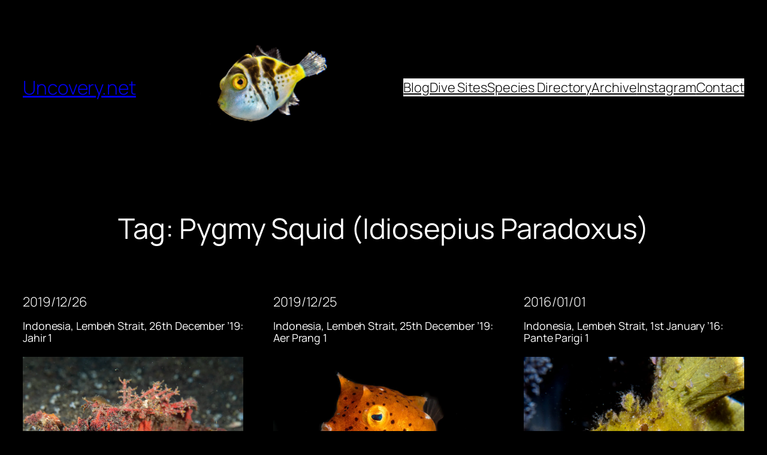

--- FILE ---
content_type: text/css
request_url: https://uncovery.net/wp-content/plugins/unc_divelog/css/unc_divelog.css?ver=6.9
body_size: 18
content:
.labels {

}



--- FILE ---
content_type: text/css
request_url: https://uncovery.net/wp-content/plugins/unc_gallery/css/gallery.css?ver=6.9
body_size: 5077
content:
.dateShown a.ui-state-default {
    font-weight: bold;
}

#TB_window {
    padding-bottom: 20px;
}

.adminpage h3:before{
    content:'';
    display:block;
    clear: both;
}

.adminpage h3 {
    font-size: 1em;
    margin-bottom: 5px;
}

.adminpage .delete_folder_link {
    font-size: 0.9em;
}

.admin_section {
    margin-bottom: 30px;
}

#uploadForm label {
    margin:2px;
    font-size:1em;
    font-weight:bold;
}
.uploadInputBox{
    padding:5px;
    border:#F0F0F0 1px solid;
    border-radius:4px;
}
#upload-progress-bar, #process-progress-bar, #import-process-progress-bar {
    background-color: #12CC1A;
    height:20px;
    color: #000000;
    width:0%;
    -webkit-transition: width .3s;
    -moz-transition: width .3s;
    transition: width .3s;
    white-space: nowrap;
}
#upload-progress-bar {
    margin-bottom:5px;
}

.progress-div {
    border:#444444 2px solid;
    padding: 5px 0px;
    margin:30px 0px;
    border-radius:4px;
    text-align:center;
    clear:both;
}
#targetLayer{
    width:100%;
    text-align:center;
}
.image_upload_input {
    float: left;
    overflow: auto;
}

#targetLayer #adminmenumain > div {
    display: none;
}

#uploadForm label {
    font-size: 1em;
    font-weight: bold;
    margin: 2px;
}

#ui-datepicker-div {
    display:none;
}

#datepicker {
    display: inline;
    width: initial;
    padding: 5px;
}

#datepicker_wrap {
    margin: 10px;
}

.unc_gallery {
    overflow:auto;
    position: relative;
    padding-top: 5px;
}

.unc_gallery .photos {
    padding-top: 5px;
}

.unc_gallery .one_photo {
    float:left;
    /* the position is needed to place the delete-icon on the image */
    position:relative;
    margin-right: 6px;
    margin-bottom: 5px;
}

.not_shown_overlay {
    position:absolute;
    left: 20px;
    top: 20px;
    color: white;
    font-size: 50px;
    text-shadow: -1px 0 black, 0 1px black, 1px 0 black, 0 -1px black;
}

.unc_gallery .featured_photo img {
    float:left;
    margin-right: 6px;
    margin-bottom: 5px;
}

.unc_gallery .rows_2 img {
    max-height: 245px;
    width: auto;
}

.unc_gallery .rows_3 img {
    max-height: 370px;
    width: auto;
}

.unc_gallery .rows_4 img {
    max-height: 495px;
    width: auto;
}

.unc_gallery .rows_5 img {
    max-height: 620px;
    width: auto;
}

.unc_gallery .limit_rows_2 {
    max-height: 245px;
    overflow: hidden;
}

.unc_gallery .limit_rows_3 {
    max-height: 370px;
    overflow: hidden;
}

.unc_gallery .limit_rows_4 {
    max-height: 495px;
    overflow: hidden;
}

.unc_gallery .limit_rows_5 {
    max-height: 620px;
    overflow: hidden;
}

.unc_gallery .delete_folder_link {
    position: absolute;
    text-align:center;
    right: 0px;
    top: 5px;
    width: 80%;
}
.unc_gallery .delete_folder_link input {
    width: 250px;
}

.one_photo .delete_image_link{
    display:none;
}

.one_photo:hover .delete_image_link {
    display:inline-block;
}

.unc_gallery .delete_image_link {
    background-color:transparent;
    border: 0px;
    cursor:pointer;
    padding:0px;
    text-decoration:none;
    position: absolute;
    right: 2px;
    top:2px;
}

.unc_gallery .next_page_link {
    cursor: pointer;
}

.unc_gallery .delete_image_link:hover {
    background-color:transparent;
    color:#00ffff;
}

.unc_gallery .delete_image_link:active {
    position:absolute;
    top:1px;
}

.unc_fade_in {
  display: none;
}

.images_summary {
    font-size: smaller;
    clear:both;
}

.unc_gallery_error {
    color: #CE272D;
    background-color: #FFFFFF;
    padding: 10px;
    margin: 15px;
    font-size: large;
    border: 1px #000 solid;
}

#import_targetLayer .unc_gallery_error,
#uploadForm .unc_gallery_error {
    margin: 0px;
    display: inline;
    padding: 0px;
    font-size: medium;
    border: 0px;
    font-size: small;
}

.filter_row {
    overflow:auto;
}

.filter_row h3 {
    border-bottom-style: solid;
}

.filter_column {
    padding-right: 20px;
    margin: 0px;
    float: left;
}

.filter_column ul {
    padding-left: 0px;
    margin-left: 20px;
}

.filter_column li {
    cursor: pointer;
}

.filter_column li:hover {
    text-decoration: underline;
}

.google_map_labels_hover, .google_map_labels {
    color: #000;
    background-color: white;
    font-family: "Lucida Grande", "Arial", sans-serif;
    font-size: 10px;
    text-align: center;
    padding: 3px;
    border: 1px solid black;
    white-space: nowrap;
}

.unc_gallery_admin textarea {
    width: 100%;
}

.ranking{
    width: 49%;
    cursor: pointer;
}

.galleria-container {
#    height: 400px;
}
body .galleria-thumbnails .galleria-image {
    width:120px
}

/*custom cption for photoswipe*/

.pswp__custom-caption {
  background: rgba(0, 0, 0, 0.50);
  font-size: 20px;
  color: #fff;
  width: calc(100% - 32px);
  max-width: 400px;
  padding: 2px 8px;
  border-radius: 4px;
  position: absolute;
  left: 50%;
  bottom: 16px;
  transform: translateX(-50%);
  text-align: center;
}
.pswp__custom-caption a {
  color: rgba(255, 255, 255, 0.50);
  text-decoration: underline;
}
.hidden-caption-content {
  display: none;
}

--- FILE ---
content_type: application/javascript
request_url: https://uncovery.net/wp-content/plugins/unc_divelog/js/unc_divelog.js?ver=6.9
body_size: 2284
content:
function datepicker_available(date, divecount) {
    off = date.getTimezoneOffset();
    // adjust for timezone
    off_inv = off * -1;
    date.addMinutes(off_inv);
    iso = date.toISOString();
    ymd = iso.substring(0, 10);
    if (jQuery.inArray(ymd, availableDates) !== -1) {
        return [true, formatCurrentDate(ymd), ymd + " has dives"];
    } else {
        return [false, "dateunavailable", "No images on " + ymd];
    }
}

function divepicker_select(dive_id, inst) {
    jQuery.ajax({
        url: ajaxurl,
        method: 'GET',
        dataType: 'text',
        data: {action: 'uncd_divelog_divepicker', dive_id: dive_id},
        complete: function (response) {
            jQuery('#admin_folderpicker').html(response.responseText);
        },
        error: function () {

        }
    });
}

function datepicker_ready(defaultdate) {
    jQuery('#datepicker').datepicker({
        dateFormat: 'yy-mm-dd',
        defaultDate: defaultdate,
        beforeShowDay: datepicker_available,
        onSelect: divepicker_select
    });
}

function divelist_change(dive_id, source_name, chart_id) {
    divepicker_select(dive_id, source_name, chart_id);
}

function uncd_divelog_generic_ajax(action, target_div, confirmation_message) {
    jQuery('#' + target_div).html('');
    if (confirmation_message) {
        var c = confirm(confirmation_message);
    }
    if (c) {
        jQuery.ajax({
            url: ajaxurl,
            method: 'GET',
            dataType: 'text',
            data: {action: action},
            complete: function (response) {
                jQuery('#' + target_div).html(response.responseText);
            },
            error: function () {

            }
        });
    } else {
        jQuery('#' + target_div).html('Action cancelled!');
    }
}

// this parses the current iterated date and checks if it's the current displayed
function formatCurrentDate(dateYmd) {
    var query = window.location.search.substring(1);
    if (query.search(dateYmd) > 0) {
        return "dateavailable dateShown";
    } else {
        return "dateavailable";
    }
}

Date.prototype.addMinutes= function(m){
    this.setMinutes(this.getMinutes()+m);
    return this;
};



--- FILE ---
content_type: text/javascript
request_url: https://cdn.amcharts.com/lib/5/themes/Dark.js?ver=6.9
body_size: 153
content:
"use strict";(self.webpackChunk_am5=self.webpackChunk_am5||[]).push([[3052],{6040:function(e,t,r){r.r(t),r.d(t,{am5themes_Dark:function(){return a}});var o=r(1112),l=r(3409);class n extends l.Q{setupDefaultRules(){super.setupDefaultRules(),this.rule("InterfaceColors").setAll({stroke:o.Il.fromHex(0),fill:o.Il.fromHex(2829099),primaryButton:o.Il.lighten(o.Il.fromHex(6788316),-.2),primaryButtonHover:o.Il.lighten(o.Il.fromHex(6779356),-.2),primaryButtonDown:o.Il.lighten(o.Il.fromHex(6872181),-.2),primaryButtonActive:o.Il.lighten(o.Il.fromHex(6872182),-.2),primaryButtonText:o.Il.fromHex(16777215),primaryButtonStroke:o.Il.lighten(o.Il.fromHex(6788316),-.2),secondaryButton:o.Il.fromHex(3881787),secondaryButtonHover:o.Il.lighten(o.Il.fromHex(3881787),.1),secondaryButtonDown:o.Il.lighten(o.Il.fromHex(3881787),.15),secondaryButtonActive:o.Il.lighten(o.Il.fromHex(3881787),.2),secondaryButtonText:o.Il.fromHex(12303291),secondaryButtonStroke:o.Il.lighten(o.Il.fromHex(3881787),-.2),grid:o.Il.fromHex(12303291),background:o.Il.fromHex(0),alternativeBackground:o.Il.fromHex(16777215),text:o.Il.fromHex(16777215),alternativeText:o.Il.fromHex(0),disabled:o.Il.fromHex(11382189),positive:o.Il.fromHex(5288704),negative:o.Il.fromHex(11730944)})}}const a=n}},function(e){var t=(6040,e(e.s=6040)),r=window;for(var o in t)r[o]=t[o];t.__esModule&&Object.defineProperty(r,"__esModule",{value:!0})}]);
//# sourceMappingURL=Dark.js.map

--- FILE ---
content_type: application/javascript
request_url: https://uncovery.net/wp-content/plugins/unc_media_store-1//js/datepicker.js?ver=6.9
body_size: 2113
content:
var ums_available_dates;

/**
 * startup when the datepicker is loaded in the browser.
 * Called in the JS embedded in the page (frontend.inc.php)
 * @param {type} defaultdate
 * @returns {undefined}
 */
function ums_datepicker_ready(defaultdate, field_id) {
    var field_id_fix = '#' + field_id;
    jQuery(field_id_fix).datepicker({
        dateFormat: 'yy-mm-dd', // this is four digit year
        defaultDate: defaultdate,
        beforeShowDay: ums_datepicker_available,
        onSelect: ums_datepicker_select
    });
}

/**
 * Checks if a given date is available for media upload.
  * this happens just after the datepicker is clicked and before it is displayed
 * @param {Date} date - The date to check.
 * @returns {Array} - An array containing three elements:
 *  - A boolean indicating whether the date is available or not.
 *  - A formatted string representing the current date.
 *  - A string indicating whether there is media available on the date or not.
 */
function ums_datepicker_available(date) {
    off = date.getTimezoneOffset();
    // adjust for timezone, otherwise it displays the wrong dates
    off_inv = off * -1;
    var newDateObj = new Date(date.getTime() + off_inv*60000);
    iso = newDateObj.toISOString();
    ymd = iso.substring(0, 10);
    if (jQuery.inArray(ymd, ums_available_dates) !== -1) {
        return [true, ums_formatCurrentDate(ymd), ymd + " has media"];
    } else {
        return [false, "dateunavailable", "No media on " + ymd];
    }
}

/**
 * controls what happens when you select a date in the datepicker
 * @param {type} dateText
 * @param {type} inst
 * @returns {undefined}
 */
function ums_datepicker_select(dateText, inst) {
    document.getElementById('ums_datepicker_form').submit();
}

/**
 * this parses the current iterated date and checks if it's the current displayed
 * @param {type} dateYmd
 * @returns {String}
 */
function ums_formatCurrentDate(dateYmd) {
    var query = window.location.search.substring(1);
    if (query.search(dateYmd) > 0) {
        return "dateavailable dateShown";
    } else {
        return "dateavailable";
    }
}

--- FILE ---
content_type: application/javascript
request_url: https://uncovery.net/wp-content/plugins/unc_gallery/js/unc_gallery.js?ver=6.9
body_size: 17511
content:
var unc_interval;

/**
 * function that selects the content of an input field when the user clicks on it
 * used in the admin screen
 * @param {type} id
 * @returns {undefined}
 */
function SelectAll(id) {
    document.getElementById(id).focus();
    document.getElementById(id).select();
}

/**
 * The file upload form AJAX script
 *
 * @param {type} max_files
 * @param {type} max_size
 * @returns {undefined}
 */
function unc_uploadajax(max_files, max_size) {
    var process_id;
    jQuery('#uploadForm').submit(function() { // once the form us submitted
        process_id = unc_gallery_timestamp();
        var options = {
            url: ajaxurl, // this is pre-filled by WP to the ajac-response url
            // this needs to match the add_action add_action('wp_ajax_unc_gallery_uploads', 'unc_uploads_iterate_files');
            data: {action: 'unc_gallery_uploads', process_id: process_id},
            success: success, // the function we run on success
            uploadProgress: uploadProgress, // the function tracking the upload progress
            beforeSubmit: beforeSubmit, // what happens before we start submitting
            complete: complete
        };
        var fileInput = jQuery("input[type='file']").get(0);
        var actual_count = parseInt(fileInput.files.length);

        var actual_size = 0;
        for (var i = 0; i < fileInput.files.length; i++) {
            var file = fileInput.files[i];
            if ('size' in file) {
                actual_size = actual_size + +file.size;
            }
        }

        // check for max file number
        if (actual_count > max_files) {
            alert("Your webserver allows only a maximum of " + max_files + " files");
            return false;
        }

        if (actual_size > max_size){
            alert("Your webserver allows only a maximum of " + max_size + " Bytes, you tried " + actual_size);
            return false;
        }
        // set a timer to retrieve updates of the progress
        jQuery('#targetLayer').html("");
        jQuery('#process-progress-bar').html("Import 0%");
        clearInterval(unc_interval);
        unc_interval = setInterval(function() {unc_gallery_progress_get(process_id, 'targetLayer', 'process-progress-bar', 'Import', unc_interval);}, 1000);
        jQuery(this).ajaxSubmit(options);  // do ajaxSubmit with the obtions above
        return false; // needs to be false so that the HTML is not actually submitted & reloaded
    });
    function success(response){
        // refresh the imagelist via AJAX after upload was successful
        unc_gallery_generic_ajax_progress('unc_gallery_images_refresh', 'datepicker_target', false);
    }
    function uploadProgress(event, position, total, percentComplete) {
        jQuery("#upload-progress-bar").width(percentComplete + '%');
        jQuery("#upload-progress-bar").html('<div id="progress-status">Upload ' + percentComplete +'%</div>');
    }
    function beforeSubmit(formData, jqForm, options) {
        jQuery("#progress-bar").width('0%');
        jQuery('#targetLayer').html(''); // empty the div from the last submit
        jQuery('#progress_targetLayer').html('');
        jQuery('#process-progress-bar').width('0%');
        return true;
    }
    function complete(jqXHR, status) {
        unc_gallery_progress_get(process_id, 'targetLayer', 'process-progress-bar', 'Import', unc_interval);
    }
}


function datepicker_available(date) {
    off = date.getTimezoneOffset();
    // adjust for timezone
    off_inv = off * -1;
    date.addMinutes(off_inv);
    iso = date.toISOString();
    ymd = iso.substring(0, 10);
    if (jQuery.inArray(ymd, availableDates) !== -1) {
        return [true, formatCurrentDate(ymd), ymd + " has images"];
    } else {
        return [false, "dateunavailable", "No images on " + ymd];
    }
}

/**
 * controls what happens when you select a date in teh datepicker
 * @param {type} dateText
 * @param {type} inst
 * @returns {undefined}
 */
function datepicker_select(dateText, inst) {
    jQuery.ajax({
        url: ajaxurl,
        method: 'GET',
        dataType: 'text',
        data: {action: 'unc_gallery_datepicker', date: dateText},
        complete: function (response) {
            jQuery('#selector_target').html(response.responseText);
            jQuery('#photodate').html("Showing " + dateText);
        },
        error: function () {

        }
    });
}

function datepicker_ready(defaultdate) {
    jQuery('#datepicker').datepicker({
        dateFormat: 'yy-mm-dd',
        defaultDate: defaultdate,
        beforeShowDay: datepicker_available,
        onSelect: datepicker_select
    });
}

/**
 * action when the datelist dropdown is updated
 * @param {type} inst
 * @returns {undefined}
 */
function datelist_change(inst) {
    var datelist_value = jQuery('#datepicker').val();
    datepicker_select(datelist_value, inst);
}


function filter_select(filter_key, filter_value, filter_group, filter_name, options, page, inst) {
    calling_function = arguments.callee.caller.toString();
    jQuery.ajax({
        url: ajaxurl,
        method: 'GET',
        dataType: 'text',
        data: {action: 'unc_filter_update', filter_key: filter_key, filter_value: filter_value, filter_group: filter_group, filter_name: filter_name, page: page, options: options},
        complete: function (response) {
            jQuery('#selector_target').html(response.responseText);
            jQuery('html, body').animate({
                scrollTop: jQuery("#selector_target").offset().top
            }, 2000);
        },
        error: function () {

        }
    });
}

/**
 * bridge between the dropdown filter and the list filter
 *
 * @param {type} filter_key
 * @param {type} filter_group
 * @param {type} filter_name
 * @param {type} options
 * @param {type} page
 * @param {type} inst
 * @returns {undefined}
 */
function filter_change(filter_key, filter_group, filter_name, options, page, inst) {
    var filter_value = jQuery('#filter').val();
    filter_select(filter_key, filter_value, filter_group, filter_name, options, page, inst);
}

function map_filter(position, inst) {
    // calling_function = arguments.callee.caller.toString();
    filter_select('att_value', position, 'exif', 'gps', 'map', inst);
}

function show_category(category_id, inst) {
    // calling_function = arguments.callee.caller.toString();
    filter_select('category_id', category_id, 'n/a', 'n/a', 'map', inst);
}


function chrono_select(page, inst) {
    jQuery.ajax({
        url: ajaxurl,
        method: 'GET',
        dataType: 'text',
        data: {action: 'unc_chrono_update', page: page},
        complete: function (response) {
            jQuery('#unc_gallery').html(response.responseText);
            window.scrollTo(0,document.body.scrollHeight);
        },
        error: function () {

        }
    });
}

/**
 * action for the delete image link
 *
 * @param {type} file_name
 * @param {type} rel_date
 * @returns {undefined}
 */
function delete_image(file_name, rel_date) {
    var c = confirm("Are you sure you want to delete " + file_name + "?");
    if (c) {
        jQuery.ajax({
            url: ajaxurl,
            method: 'GET',
            dataType: 'text',
            data: {action: 'unc_gallery_image_delete', date: rel_date, file_name: file_name},
            complete: function (response) {
                jQuery('#selector_target').html(response.responseText);
            },
            error: function () {

            }
        });
    }
}

function ranking_submit(rank_up, rank_dn, rank_year) {
    jQuery.ajax({
        url: ajaxurl,
        method: 'GET',
        dataType: 'text',
        data: {action: 'unc_ranking_new_image', rank_up: rank_up, rank_dn: rank_dn, rank_year: rank_year},
        complete: function (response) {
            // google analytics tracking of picture ranking
            try {
                ga( 'send', 'event', 'Picture Ranking', 'Ranked a picture', null, null );
            } catch( err ) {}
            jQuery('#ranking_imagebox').html(response.responseText);


        },
        error: function () {

        }
    });
}

/**
 * generic AJAX to return results provided that not more data is needed
 *
 * This will return any ECHO from the function in progress
 * as well as get a status report from the process ID that was passed
 *
 * @param {type} action this is the name of the action (function on the PHP side)
 * @param {type} target_div this DIV will be replaced by the outcome
 * @param {type} confirmation_message check for this before submitting
 * @param {type} post is the form submitted via POST or GET?
 * @param {type} progress_div this div will be updated with a progress update
 * @param {type} progress_text this is the text of the progresss
 * @returns {undefined}
 */
function unc_gallery_generic_ajax_progress(action, target_div, confirmation_message, post, progress_div, progress_text) {
    jQuery('#' + target_div).html('');
    if (confirmation_message) {
        var c = confirm(confirmation_message);
    }
    if (post) {
        method = 'POST';
    } else {
        method = 'GET';
    };
    var generic_unc_interval;
    var process_id = unc_gallery_timestamp();
    if (c) {
        clearInterval(generic_unc_interval);
        generic_unc_interval = setInterval(function() {unc_gallery_progress_get(process_id, target_div, progress_div, progress_text, generic_unc_interval);}, 1000);
        jQuery.ajax({
            url: ajaxurl,
            method: method,
            dataType: 'text',
            data: {action: action, process_id: process_id},
            complete: function (response) {
                unc_gallery_progress_get(process_id, target_div, progress_div, progress_text, generic_unc_interval);
            },
            error: function () {

            }
        });
    } else {
        jQuery('#' + target_div).html('Action cancelled!');
    }
}

/**
 * generic AJAX to return results provided that not more data is needed
 *
 * This will return any ECHO from the function in progress
 * as well as get a status report from the process ID that was passed
 *
 * @param {type} action this is the name of the action (function on the PHP side)
 * @param {type} target_div this DIV will be replaced by the outcome
 * @param {type} confirmation_message check for this before submitting
 * @param {type} post is the form submitted via POST or GET?
 * @returns {undefined}
 */
function unc_gallery_generic_ajax(action, target_div, confirmation_message, post, fieldname, append) {
    jQuery('#' + target_div).html('');
    var c = false;
    if (confirmation_message) {
        c = confirm(confirmation_message);
    }
    if (post) {
        method = 'POST';
    } else {
        method = 'GET';
    };
    var fieldvalue = jQuery('#' + fieldname).val();
    if (c === confirmation_message) {
        jQuery.ajax({
            url: ajaxurl,
            method: method,
            dataType: 'text',
            data: {action: action, fieldname: fieldname, fieldvalue: fieldvalue},
            complete: function (response) {
                var newval = response.responseText;
                if (append) {
                    var target_contents = jQuery('#' + target_div).val();
                    var newval = target_contents + response.responseText;
                }
                jQuery('#' + target_div).html(newval);
            },
            error: function (request, status, error) {
                confirm(status + ": " + error);
            }
        });
    } else {
        jQuery('#' + target_div).html('Action cancelled!');
    }
}

function unc_gallery_filter_ajax(action, target_div, fieldname, append) {
    jQuery('#' + target_div).html('');

    var fieldvalue = jQuery('#' + fieldname).val();

    jQuery.ajax({
        url: ajaxurl,
        method: 'POST',
        dataType: 'text',
        data: {action: action, fieldname: fieldname, fieldvalue: fieldvalue},
        complete: function (response) {
            var newval = response.responseText;
            if (append) {
                var target_contents = jQuery('#' + target_div).val();
                var newval = target_contents + response.responseText;
            }
            jQuery('#' + target_div).html(newval);
        },
        error: function (request, status, error) {
            confirm(status + ": " + error);
        }
    });
}


// this parses the current iterated date and checks if it's the current displayed
function formatCurrentDate(dateYmd) {
    var query = window.location.search.substring(1);
    if (query.search(dateYmd) > 0) {
        return "dateavailable dateShown";
    } else {
        return "dateavailable";
    }
}

Date.prototype.addMinutes= function(m){
    this.setMinutes(this.getMinutes()+m);
    return this;
};

/**
 * importing images in the admin screen
 * calls PHP function unc_uploads_iterate_files()
 *
 * @returns {undefined}
 */
function unc_gallery_import_images() {
    var path = jQuery('#import_path').val();
    var overwrite_import_stats = [
        jQuery('#overwrite_import1').prop("checked"),
        jQuery('#overwrite_import2').prop("checked"),
        jQuery('#overwrite_import3').prop("checked")
    ];
    var overwrite_import_vals = [
        jQuery('#overwrite_import1').val(),
        jQuery('#overwrite_import2').val(),
        jQuery('#overwrite_import3').val()
    ];
    var process_id = unc_gallery_timestamp();
    clearInterval(unc_interval);
    unc_interval = setInterval(function() {unc_gallery_progress_get(process_id, 'import_targetLayer', 'import-process-progress-bar', 'Import', unc_interval);}, 1000);
    jQuery('#import_targetLayer').html('');
    jQuery.ajax({
        url: ajaxurl,
        method: 'POST',
        dataType: 'text',
        data: {action: 'unc_gallery_import_images', import_path: path, overwrite_import: [overwrite_import_stats, overwrite_import_vals], process_id: process_id},
        complete: function (jqXHR, textstatus) {
            unc_gallery_progress_get(process_id, 'import_targetLayer', 'import-process-progress-bar', 'Import', unc_interval);
        },
        error: function (request, status, error) {

        },
        susccss: function (data, textstatus, jqXHR ) {

        },
    });
}

/**
 * generic function to get the progress of a background process via AJAX
 * This should be called via a timer script
 * See: http://stackoverflow.com/questions/32890420/jquery-php-returning-processing-status-with-ajax-post
 *
 * @param {type} process_id
 * @param {type} targetlayer
 * @param {type} progressbar
 * @param {type} progressbar_text
 * @param {type} interval_id
 * @returns {undefined}
 */
function unc_gallery_progress_get(process_id, targetlayer, progressbar, progressbar_text, interval_id) {
    jQuery.ajax({
        url: ajaxurl,
        method: 'POST',
        dataType: 'text',
        data: {action: 'unc_tools_progress_get', process_id: process_id},
        complete: function (response) {
            var return_data = JSON.parse(response.responseText);

            if (return_data === false) {
                return;
            }
            var arrayLength = return_data.text.length;
            var outputText = '';
            for (var i = 0; i < arrayLength; i++) {
                if (return_data.text[i] === false) {
                    clearInterval(interval_id);
                } else {
                    outputText = outputText + "<br>" + return_data.text[i];
                }
            }
            jQuery('#' + targetlayer).html(outputText);
            jQuery("#" + progressbar).width(return_data.percent + '%');
            jQuery("#" + progressbar).html('<div id="progress-status">' + progressbar_text + ": " + return_data.percent +'%</div>');
        },
        error: function () {

        }
    });
}

/**
 * Get a UNIX timestamp
 *
 * @returns {String}
 */
function unc_gallery_timestamp() {
    // IE does not know the Date.now function, so we create one
    if (!Date.now) {
        Date.now = function() {
            return new Date().getTime();
        };
    }
    var timestamp = Date.now();
    // we need to add a string here because $_SESSION variables in PHP cannot
    // have a pure numeric index.
    return "ts_" + timestamp;
}

/*
 * source: http://stackoverflow.com/questions/25981512/markerwithlabel-mouseover-issue
 */
function MarkerWithLabelAndHover(marker){
    if (marker.get('hoverContent')){
        marker.set('defaultContent',marker.get('labelContent'));
        var fx=function(e,m){
            var r=e.relatedTarget;
            if(!r){
                return true;
            }
            while(r.parentNode){
                if(r.className === m.labelClass){
                    return false;
                }
                r=r.parentNode;
            }
            return true;
        };
        marker.set('defaultContent',marker.get('labelContent'));
        google.maps.event.addListener(marker,'mouseout',function(e){
            var that=this;
            if(fx(e,this)){
                this.set('labelContent', this.get('defaultContent'));
                this.set('labelClass', this.get('defaultClass'));
            }
        });
        google.maps.event.addListener(marker,'mouseover',function(e){
            var that=this;
            if(fx(e,this)){
                this.set('labelContent', this.get('hoverContent'));
                this.set('labelClass', this.get('hoverClass'));
            }
        });
    }
    return marker;
}